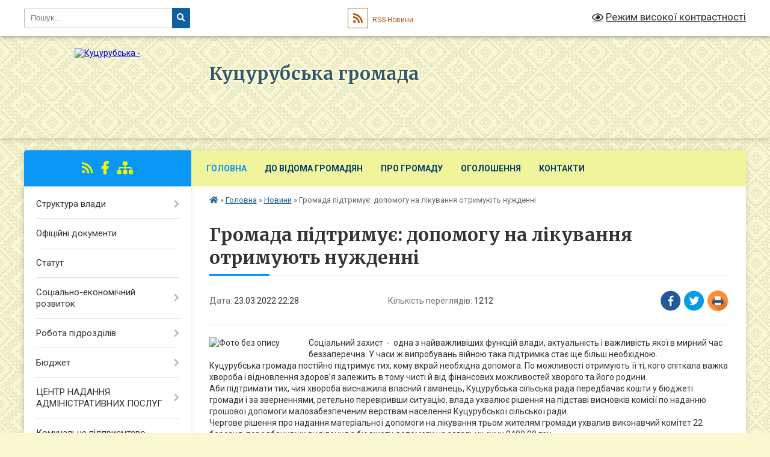

--- FILE ---
content_type: text/html; charset=UTF-8
request_url: https://kucurubska-gromada.gov.ua/news/1648067405/
body_size: 9971
content:
<!DOCTYPE html>
<html lang="uk">
<head>
	<!--[if IE]><meta http-equiv="X-UA-Compatible" content="IE=edge"><![endif]-->
	<meta charset="utf-8">
	<meta name="viewport" content="width=device-width, initial-scale=1">
	<!--[if IE]><script>
		document.createElement('header');
		document.createElement('nav');
		document.createElement('main');
		document.createElement('section');
		document.createElement('article');
		document.createElement('aside');
		document.createElement('footer');
		document.createElement('figure');
		document.createElement('figcaption');
	</script><![endif]-->
	<title>Громада підтримує: допомогу на лікування отримують нужденні | Куцурубська громада o</title>
	<meta name="description" content="Соціальний захист  -  одна з найважливіших функцій влади, актуальність і важливість якої в мирний час беззаперечна. У часи ж випробувань війною така підтримка стає ще більш необхідною.. Куцурубська громада постійно підтримує тих, ">
	<meta name="keywords" content="Громада, підтримує:, допомогу, на, лікування, отримують, нужденні, |, Куцурубська, громада, o">

	
		<meta property="og:image" content="https://rada.info/upload/users_files/04377144/af0bbb0cd07b03c92397ced29141eec9.jpg">
	<meta property="og:image:width" content="225">
	<meta property="og:image:height" content="225">
			<meta property="og:title" content="Громада підтримує: допомогу на лікування отримують нужденні">
			<meta property="og:description" content="Соціальний захист&amp;nbsp; -&amp;nbsp; одна з найважливіших функцій влади, актуальність і важливість якої в мирний час беззаперечна. У часи ж випробувань війною така підтримка стає ще більш необхідною.
Куцурубська громада постійно підтримує тих, кому вкрай необхідна допомога. По можливості отримують її ті, кого спіткала важка хвороба і відновлення здоров&amp;rsquo;я залежить в тому чисті й від фінансових можливостей хворого та його родини.
Аби підтримати тих, чия хвороба виснажила власний гаманець, Куцурубська сільська рада передбачає кошти у бюджеті громади і за зверненнями, ретельно перевіривши ситуацію, влада ухвалює рішення на підставі висновків комісії по наданню грошової допомоги малозабезпеченим верствам населення Куцурубської сільської ради.
Чергове рішення про надання матеріальної допомоги на лікування трьом жителям громади ухвалив виконавчий комітет 22 березня, передбачивши виділення з бюджету допомоги на загальну суму 8400,00 грн.
Куцурубська сільська рада щиро бажає усім скорішого і повного одужання.">
			<meta property="og:type" content="article">
	<meta property="og:url" content="https://kucurubska-gromada.gov.ua/news/1648067405/">
		
		<link rel="apple-touch-icon" sizes="57x57" href="https://gromada.org.ua/apple-icon-57x57.png">
	<link rel="apple-touch-icon" sizes="60x60" href="https://gromada.org.ua/apple-icon-60x60.png">
	<link rel="apple-touch-icon" sizes="72x72" href="https://gromada.org.ua/apple-icon-72x72.png">
	<link rel="apple-touch-icon" sizes="76x76" href="https://gromada.org.ua/apple-icon-76x76.png">
	<link rel="apple-touch-icon" sizes="114x114" href="https://gromada.org.ua/apple-icon-114x114.png">
	<link rel="apple-touch-icon" sizes="120x120" href="https://gromada.org.ua/apple-icon-120x120.png">
	<link rel="apple-touch-icon" sizes="144x144" href="https://gromada.org.ua/apple-icon-144x144.png">
	<link rel="apple-touch-icon" sizes="152x152" href="https://gromada.org.ua/apple-icon-152x152.png">
	<link rel="apple-touch-icon" sizes="180x180" href="https://gromada.org.ua/apple-icon-180x180.png">
	<link rel="icon" type="image/png" sizes="192x192"  href="https://gromada.org.ua/android-icon-192x192.png">
	<link rel="icon" type="image/png" sizes="32x32" href="https://gromada.org.ua/favicon-32x32.png">
	<link rel="icon" type="image/png" sizes="96x96" href="https://gromada.org.ua/favicon-96x96.png">
	<link rel="icon" type="image/png" sizes="16x16" href="https://gromada.org.ua/favicon-16x16.png">
	<link rel="manifest" href="https://gromada.org.ua/manifest.json">
	<meta name="msapplication-TileColor" content="#ffffff">
	<meta name="msapplication-TileImage" content="https://gromada.org.ua/ms-icon-144x144.png">
	<meta name="theme-color" content="#ffffff">
	
	
		<meta name="robots" content="">
	
	<link rel="preconnect" href="https://fonts.googleapis.com">
	<link rel="preconnect" href="https://fonts.gstatic.com" crossorigin>
	<link href="https://fonts.googleapis.com/css?family=Merriweather:400i,700|Roboto:400,400i,700,700i&amp;subset=cyrillic-ext" rel="stylesheet">

    <link rel="preload" href="https://cdnjs.cloudflare.com/ajax/libs/font-awesome/5.9.0/css/all.min.css" as="style">
	<link rel="stylesheet" href="https://cdnjs.cloudflare.com/ajax/libs/font-awesome/5.9.0/css/all.min.css" integrity="sha512-q3eWabyZPc1XTCmF+8/LuE1ozpg5xxn7iO89yfSOd5/oKvyqLngoNGsx8jq92Y8eXJ/IRxQbEC+FGSYxtk2oiw==" crossorigin="anonymous" referrerpolicy="no-referrer" />
	
	
    <link rel="preload" href="//gromada.org.ua/themes/ukraine/css/styles_vip.css?v=3.38" as="style">
	<link rel="stylesheet" href="//gromada.org.ua/themes/ukraine/css/styles_vip.css?v=3.38">
	
	<link rel="stylesheet" href="//gromada.org.ua/themes/ukraine/css/196/theme_vip.css?v=1769627895">
	
		<!--[if lt IE 9]>
	<script src="https://oss.maxcdn.com/html5shiv/3.7.2/html5shiv.min.js"></script>
	<script src="https://oss.maxcdn.com/respond/1.4.2/respond.min.js"></script>
	<![endif]-->
	<!--[if gte IE 9]>
	<style type="text/css">
		.gradient { filter: none; }
	</style>
	<![endif]-->

</head>
<body class="">

	<a href="#top_menu" class="skip-link link" aria-label="Перейти до головного меню (Alt+1)" accesskey="1">Перейти до головного меню (Alt+1)</a>
	<a href="#left_menu" class="skip-link link" aria-label="Перейти до бічного меню (Alt+2)" accesskey="2">Перейти до бічного меню (Alt+2)</a>
    <a href="#main_content" class="skip-link link" aria-label="Перейти до головного вмісту (Alt+3)" accesskey="3">Перейти до текстового вмісту (Alt+3)</a>

	

		<div id="all_screen">

						<section class="search_menu">
				<div class="wrap">
					<div class="row">
						<div class="grid-25 fl">
							<form action="https://kucurubska-gromada.gov.ua/search/" class="search">
								<input type="text" name="q" value="" placeholder="Пошук..." aria-label="Введіть пошукову фразу" required>
								<button type="submit" name="search" value="y" aria-label="Натисніть, щоб здійснити пошук"><i class="fa fa-search"></i></button>
							</form>
							<a id="alt_version_eye" href="#" title="Режим високої контрастності" onclick="return set_special('a43d8d3df70495e110b2d8b01629a2960c82ebea');"><i class="far fa-eye"></i></a>
						</div>
						<div class="grid-75">
							<div class="row">
								<div class="grid-25" style="padding-top: 13px;">
									<div id="google_translate_element"></div>
								</div>
								<div class="grid-25" style="padding-top: 13px;">
									<a href="https://gromada.org.ua/rss/196/" class="rss" title="RSS-стрічка"><span><i class="fa fa-rss"></i></span> RSS-Новини</a>
								</div>
								<div class="grid-50 alt_version_block">

									<div class="alt_version">
										<a href="#" class="set_special_version" onclick="return set_special('a43d8d3df70495e110b2d8b01629a2960c82ebea');"><i class="far fa-eye"></i> Режим високої контрастності</a>
									</div>

								</div>
								<div class="clearfix"></div>
							</div>
						</div>
						<div class="clearfix"></div>
					</div>
				</div>
			</section>
			
			<header>
				<div class="wrap">
					<div class="row">

						<div class="grid-25 logo fl">
							<a href="https://kucurubska-gromada.gov.ua/" id="logo">
								<img src="https://rada.info/upload/users_files/04377144/gerb/C_2.png" alt="Куцурубська - ">
							</a>
						</div>
						<div class="grid-75 title fr">
							<div class="slogan_1">Куцурубська громада</div>
							<div class="slogan_2">o</div>
						</div>
						<div class="clearfix"></div>

					</div>
					
										
				</div>
			</header>

			<div class="wrap">
				<section class="middle_block">

					<div class="row">
						<div class="grid-75 fr">
							<nav class="main_menu" id="top_menu">
								<ul>
																		<li class="active has-sub">
										<a href="https://kucurubska-gromada.gov.ua/main/">Головна</a>
																				<button onclick="return show_next_level(this);" aria-label="Показати підменю"></button>
																														<ul>
																						<li>
												<a href="https://kucurubska-gromada.gov.ua/news/" class="active">Новини</a>
																																			</li>
																						<li>
												<a href="https://kucurubska-gromada.gov.ua/mapa-sajtu-11-49-50-13-07-2018/">Мапа сайту</a>
																																			</li>
																						<li>
												<a href="https://kucurubska-gromada.gov.ua/rishennya-silskoi-radi-15-35-08-14-04-2025/">Рішення сільської ради</a>
																																			</li>
																						<li>
												<a href="https://kucurubska-gromada.gov.ua/sesii-silskoi-radi-video-arhiv-18-26-25-31-10-2024/">Постійні комісії - Сесії сільської ради (відео архів)</a>
																																			</li>
																																</ul>
																			</li>
																		<li class=" has-sub">
										<a href="https://kucurubska-gromada.gov.ua/do-vidoma-gromadyan-13-46-25-05-09-2017/">До відома громадян</a>
																				<button onclick="return show_next_level(this);" aria-label="Показати підменю"></button>
																														<ul>
																						<li>
												<a href="https://kucurubska-gromada.gov.ua/zakon-ukraini--pro-dostup-do-publichnoi-informacii-18-51-49-11-07-2018/">Закон України Про доступ до публічної інформації</a>
																																			</li>
																						<li>
												<a href="https://kucurubska-gromada.gov.ua/zakon-ukraini-pro-zvernennya-gromadyan-14-34-06-25-09-2017/">Закон України  "Про звернення громадян"</a>
																																			</li>
																						<li class="has-sub">
												<a href="https://kucurubska-gromada.gov.ua/zvernennya-gromadyan-14-03-17-05-09-2017/">Графік прийому громадян</a>
																								<button onclick="return show_next_level(this);" aria-label="Показати підменю"></button>
																																				<ul>
																										<li>
														<a href="https://kucurubska-gromada.gov.ua/grafik-osobistogo-viiznogo-prijomu-gromadyan-kerivnictvom-departamentu-ekonomichnogo-rozvitku-ta-regionalnoi-politiki-oblderzhadministracii-na-2019-ri/">ГРАФІК особистого (виїзного) прийому громадян керівництвом департаменту економічного розвитку та регіональної політики облдержадміністрації  на 2019 рік</a>
													</li>
																										<li>
														<a href="https://kucurubska-gromada.gov.ua/grafik-osobistogo-prijomu-gromadyan-golovoju-mikolaiskoi-oblderzhadministracii-na-2019-rik-13-11-03-28-10-2019/">Графік  прийому громадян головою Миколаїської облдержадміністрації на 2019 рік</a>
													</li>
																																						</ul>
																							</li>
																						<li>
												<a href="https://kucurubska-gromada.gov.ua/onlajn-poslugi-17-46-16-14-08-2018/">Електронні послуги</a>
																																			</li>
																						<li class="has-sub">
												<a href="https://kucurubska-gromada.gov.ua/derzhavni-ta-miscevi-vibori-14-54-47-08-10-2020/">Державні та місцеві вибори</a>
																								<button onclick="return show_next_level(this);" aria-label="Показати підменю"></button>
																																				<ul>
																										<li>
														<a href="https://kucurubska-gromada.gov.ua/miscevi-vibori-2020-14-55-17-08-10-2020/">Місцеві вибори</a>
													</li>
																																						</ul>
																							</li>
																						<li>
												<a href="https://kucurubska-gromada.gov.ua/subsidii-16-52-17-30-08-2018/">Субсидії</a>
																																			</li>
																						<li>
												<a href="https://kucurubska-gromada.gov.ua/golovne-upravlinnya-pensijnogo-fondu-ukraini-v-mikolaivskoi-oblasti-09-46-24-28-04-2023/">Головне управління пенсійного фонду України в Миколаївської області</a>
																																			</li>
																						<li>
												<a href="https://kucurubska-gromada.gov.ua/mikolaivskij-miscevij-centr-z-nadannya-bezoplatnoi-vtorinnoi-pravovoi-dopomogi-10-36-19-10-05-2022/">Миколаївський місцевий центр з надання безоплатної вторинної правової допомоги</a>
																																			</li>
																						<li>
												<a href="https://kucurubska-gromada.gov.ua/mikolaivska-oblasna-derzhavna-administraciya-13-40-25-25-04-2023/">Миколаївська обласна державна адміністрація</a>
																																			</li>
																						<li>
												<a href="https://kucurubska-gromada.gov.ua/informacijna-kompaniya-vihod-na-svitlo-10-09-22-01-08-2025/">Інформаційна компанія " Виходь на світло!"</a>
																																			</li>
																						<li>
												<a href="https://kucurubska-gromada.gov.ua/derzhprodspozhivsluzhba-ukraini-21-34-06-13-12-2020/">Держпродспоживслужба України</a>
																																			</li>
																																</ul>
																			</li>
																		<li class=" has-sub">
										<a href="javascript:;">Про громаду</a>
																				<button onclick="return show_next_level(this);" aria-label="Показати підменю"></button>
																														<ul>
																						<li>
												<a href="https://kucurubska-gromada.gov.ua/generalnij-plan-13-45-00-23-10-2020/">Генеральний план</a>
																																			</li>
																						<li>
												<a href="https://kucurubska-gromada.gov.ua/simvolika-14-04-20-05-09-2017/">Символіка</a>
																																			</li>
																						<li>
												<a href="https://kucurubska-gromada.gov.ua/investicijnij-pasport-gromadi-21-38-50-12-07-2018/">Інвестиційний паспорт громади</a>
																																			</li>
																						<li>
												<a href="https://kucurubska-gromada.gov.ua/pasport-gromadi-15-48-37-12-07-2018/">Паспорт громади</a>
																																			</li>
																						<li>
												<a href="https://kucurubska-gromada.gov.ua/istoriya-nashogo-kraju-11-04-21-11-10-2020/">Історія нашого краю</a>
																																			</li>
																																</ul>
																			</li>
																		<li class="">
										<a href="https://kucurubska-gromada.gov.ua/more_news/">Оголошення</a>
																													</li>
																		<li class="">
										<a href="https://kucurubska-gromada.gov.ua/feedback/">Контакти</a>
																													</li>
																										</ul>

								<button class="menu-button" id="open-button" tabindex="-1"><i class="fas fa-bars"></i> Меню сайту</button>

							</nav>
							
							<div class="clearfix"></div>

														<section class="bread_crumbs">
								<div xmlns:v="http://rdf.data-vocabulary.org/#"><a href="https://kucurubska-gromada.gov.ua/" title="Головна сторінка"><i class="fas fa-home"></i></a> &raquo; <a href="https://kucurubska-gromada.gov.ua/main/">Головна</a> &raquo; <a href="https://kucurubska-gromada.gov.ua/news/" aria-current="page">Новини</a>  &raquo; <span>Громада підтримує: допомогу на лікування отримують нужденні</span></div>
							</section>
							
							<main id="main_content">

																											<h1>Громада підтримує: допомогу на лікування отримують нужденні</h1>


<div class="row">
	<div class="grid-30 one_news_date">
		Дата: <span>23.03.2022 22:28</span>
	</div>
	<div class="grid-30 one_news_count">
		Кількість переглядів: <span>1212</span>
	</div>
		<div class="grid-30 one_news_socials">
		<button class="social_share" data-type="fb" aria-label="Поширити у Фейсбук"><img src="//gromada.org.ua/themes/ukraine/img/share/fb.png" alt="Іконка Facebook"></button>
		<button class="social_share" data-type="tw" aria-label="Поширити в Tweitter"><img src="//gromada.org.ua/themes/ukraine/img/share/tw.png" alt="Іконка Twitter"></button>
		<button class="print_btn" onclick="window.print();" aria-label="Надрукувати статтю"><img src="//gromada.org.ua/themes/ukraine/img/share/print.png" alt="Значок принтера"></button>
	</div>
		<div class="clearfix"></div>
</div>

<hr>

<p><img alt="Фото без опису"  alt="" src="https://rada.info/upload/users_files/04377144/af0bbb0cd07b03c92397ced29141eec9.jpg" style="float: left; width: 150px; height: 150px;" />Соціальний захист&nbsp; -&nbsp; одна з найважливіших функцій влади, актуальність і важливість якої в мирний час беззаперечна. У часи ж випробувань війною така підтримка стає ще більш необхідною.<br />
Куцурубська громада постійно підтримує тих, кому вкрай необхідна допомога. По можливості отримують її ті, кого спіткала важка хвороба і відновлення здоров&rsquo;я залежить в тому чисті й від фінансових можливостей хворого та його родини.<br />
Аби підтримати тих, чия хвороба виснажила власний гаманець, Куцурубська сільська рада передбачає кошти у бюджеті громади і за зверненнями, ретельно перевіривши ситуацію, влада ухвалює рішення на підставі висновків комісії по наданню грошової допомоги малозабезпеченим верствам населення Куцурубської сільської ради.<br />
Чергове рішення про надання матеріальної допомоги на лікування трьом жителям громади ухвалив виконавчий комітет 22 березня, передбачивши виділення з бюджету допомоги на загальну суму 8400,00 грн.<br />
Куцурубська сільська рада щиро бажає усім скорішого і повного одужання.</p>

<p>&nbsp;</p>
<div class="clearfix"></div>

<hr>



<p><a href="https://kucurubska-gromada.gov.ua/news/" class="btn btn-grey">&laquo; повернутися</a></p>																	
							</main>
						</div>
						<div class="grid-25 fl">

							<div class="project_name">
								<a href="https://gromada.org.ua/rss/196/" rel="nofollow" target="_blank" title="RSS-стрічка новин сайту"><i class="fas fa-rss"></i></a>
																																<a href="https://www.facebook.com/KutsurubGromada" rel="nofollow" target="_blank" title="Приєднуйтесь до нас у Facebook"><i class="fab fa-facebook-f"></i></a>																								<a href="https://kucurubska-gromada.gov.ua/sitemap/" title="Мапа сайту"><i class="fas fa-sitemap"></i></a>
							</div>
														<aside class="left_sidebar">
							
								
																<nav class="sidebar_menu" id="left_menu">
									<ul>
																				<li class=" has-sub">
											<a href="https://kucurubska-gromada.gov.ua/struktura-vladi-14-06-53-05-09-2017/">Структура влади</a>
																						<button onclick="return show_next_level(this);" aria-label="Показати підменю"></button>
																																	<i class="fa fa-chevron-right"></i>
											<ul>
																								<li class="">
													<a href="https://kucurubska-gromada.gov.ua/golova-kucurubskoi-gromadi-14-08-14-05-09-2017/">Голова Куцурубської громади</a>
																																						</li>
																								<li class="">
													<a href="https://kucurubska-gromada.gov.ua/deputati-14-08-53-05-09-2017/">Депутати</a>
																																						</li>
																								<li class="">
													<a href="https://kucurubska-gromada.gov.ua/vikonkom-14-09-48-05-09-2017/">Виконавчий комітет</a>
																																						</li>
																								<li class="">
													<a href="https://kucurubska-gromada.gov.ua/postijni-komisii-16-26-13-29-07-2018/">Постійні комісії</a>
																																						</li>
																																			</ul>
																					</li>
																				<li class="">
											<a href="https://kucurubska-gromada.gov.ua/docs/">Офіційні документи</a>
																																</li>
																				<li class="">
											<a href="https://kucurubska-gromada.gov.ua/statut-14-11-16-05-09-2017/">Статут</a>
																																</li>
																				<li class=" has-sub">
											<a href="https://kucurubska-gromada.gov.ua/socialnoekonomichnij-rozvitok-14-11-36-05-09-2017/">Соціально-економічний розвиток</a>
																						<button onclick="return show_next_level(this);" aria-label="Показати підменю"></button>
																																	<i class="fa fa-chevron-right"></i>
											<ul>
																								<li class="">
													<a href="https://kucurubska-gromada.gov.ua/programi-15-13-30-31-10-2018/">Програми</a>
																																						</li>
																								<li class="">
													<a href="https://kucurubska-gromada.gov.ua/regulyatorni-akti-15-10-03-31-10-2018/">Регуляторна діяльність</a>
																																						</li>
																								<li class="">
													<a href="https://kucurubska-gromada.gov.ua/bjudzhet-2025-13-39-05-31-12-2024/">Бюджет 2025</a>
																																						</li>
																																			</ul>
																					</li>
																				<li class=" has-sub">
											<a href="https://kucurubska-gromada.gov.ua/robota-pidrozdiliv-14-14-00-05-09-2017/">Робота підрозділів</a>
																						<button onclick="return show_next_level(this);" aria-label="Показати підменю"></button>
																																	<i class="fa fa-chevron-right"></i>
											<ul>
																								<li class="">
													<a href="https://kucurubska-gromada.gov.ua/socialnij-zahist-14-15-21-05-09-2017/">Господарсько – земельний відділ</a>
																																						</li>
																								<li class="">
													<a href="https://kucurubska-gromada.gov.ua/viddil-finansiv-buhgalterskogo-obliku-ta-zvitnosti-15-57-39-28-09-2017/">Відділ  фінансів, бухгалтерського обліку та звітності</a>
																																						</li>
																								<li class="">
													<a href="https://kucurubska-gromada.gov.ua/viddil-socialnogo-zahistu-zahistu-ditej-ta-roboti-z-simyami-16-16-15-28-09-2017/">Відділ  соціального захисту, захисту дітей та роботи з сім'ями</a>
																																						</li>
																								<li class="">
													<a href="https://kucurubska-gromada.gov.ua/viddil-z-pitan-oboronnoi-mobilizacijnoi-roboti-ta-pasportizacii-16-17-55-28-09-2017/">Відділ з питань оборонної, мобілізаційної роботи</a>
																																						</li>
																								<li class="">
													<a href="https://kucurubska-gromada.gov.ua/viddil-osviti-molodi-sportu-kulturi-ta-medicini-16-24-13-28-09-2017/">Відділ  освіти, молоді, спорту, культури та медицини</a>
																																						</li>
																								<li class="">
													<a href="https://kucurubska-gromada.gov.ua/kucurubska-publichna-biblioteka-10-57-09-29-09-2017/">Куцурубська публічна бібліотека</a>
																																						</li>
																								<li class="">
													<a href="https://kucurubska-gromada.gov.ua/civilnij-zahist-13-54-33-04-12-2018/">Цивільний захист</a>
																																						</li>
																																			</ul>
																					</li>
																				<li class=" has-sub">
											<a href="https://kucurubska-gromada.gov.ua/bjudzhet-kucurubskoi-silskoi-radi-11-48-52-09-11-2021/">Бюджет</a>
																						<button onclick="return show_next_level(this);" aria-label="Показати підменю"></button>
																																	<i class="fa fa-chevron-right"></i>
											<ul>
																								<li class="">
													<a href="https://kucurubska-gromada.gov.ua/2021-09-43-31-17-11-2021/">2021</a>
																																						</li>
																								<li class="">
													<a href="https://kucurubska-gromada.gov.ua/2022-09-43-51-17-11-2021/">2022</a>
																																						</li>
																								<li class="">
													<a href="https://kucurubska-gromada.gov.ua/2023-09-49-34-17-11-2021/">2023</a>
																																						</li>
																								<li class="">
													<a href="https://kucurubska-gromada.gov.ua/2025-15-10-15-01-01-2025/">2025</a>
																																						</li>
																																			</ul>
																					</li>
																				<li class=" has-sub">
											<a href="https://kucurubska-gromada.gov.ua/centr-nadannya-administrativnih-poslug-11-10-21-30-03-2020/">ЦЕНТР НАДАННЯ АДМІНІСТРАТИВНИХ ПОСЛУГ</a>
																						<button onclick="return show_next_level(this);" aria-label="Показати підменю"></button>
																																	<i class="fa fa-chevron-right"></i>
											<ul>
																								<li class="">
													<a href="https://kucurubska-gromada.gov.ua/poslugi-centru-19-58-48-15-10-2020/">Послуги центру</a>
																																						</li>
																								<li class="">
													<a href="https://kucurubska-gromada.gov.ua/publichni-reestri-ukraini-13-02-16-20-09-2020/">Публічні реєстри України</a>
																																						</li>
																								<li class="">
													<a href="https://kucurubska-gromada.gov.ua/ogoloshennya-12-02-15-20-09-2020/">Оголошення > ЦНАП</a>
																																						</li>
																																			</ul>
																					</li>
																				<li class=" has-sub">
											<a href="https://kucurubska-gromada.gov.ua/komunalne-pidpriemtsvo-14-15-32-05-09-2017/">Комунальне підприємтсво "Гілея"</a>
																						<button onclick="return show_next_level(this);" aria-label="Показати підменю"></button>
																																	<i class="fa fa-chevron-right"></i>
											<ul>
																								<li class="">
													<a href="https://kucurubska-gromada.gov.ua/grafik-vivozu-smittya-po-vulicyam-s-kucurub-na-za-zhovten-2017r-15-33-34-01-11-2017/">Графік вивозу побутових відходів с. Куцуруб</a>
																																						</li>
																								<li class="">
													<a href="https://kucurubska-gromada.gov.ua/ogoloshennya-18-40-26-07-04-2021/">Оголошення</a>
																																						</li>
																																			</ul>
																					</li>
																				<li class=" has-sub">
											<a href="https://kucurubska-gromada.gov.ua/knp-kucurubskij-cpmsd-08-59-46-17-07-2019/">Центр первинної медико-санітарної допомоги</a>
																						<button onclick="return show_next_level(this);" aria-label="Показати підменю"></button>
																																	<i class="fa fa-chevron-right"></i>
											<ul>
																								<li class="">
													<a href="https://kucurubska-gromada.gov.ua/zagalna-informaciya-09-05-33-17-07-2019/">Загальна інформація</a>
																																						</li>
																								<li class="">
													<a href="https://kucurubska-gromada.gov.ua/struktura-centru-pmsd-09-23-40-17-07-2019/">Структура Центру ПМСД</a>
																																						</li>
																								<li class="">
													<a href="https://kucurubska-gromada.gov.ua/novini-v-medichnij-galuzi-13-51-24-22-07-2019/">Новини медицини</a>
																																						</li>
																								<li class="">
													<a href="https://kucurubska-gromada.gov.ua/prava-ta-obovyazki-pacienta-10-58-57-17-07-2019/">Права та обов'язки пацієнта</a>
																																						</li>
																								<li class="">
													<a href="https://kucurubska-gromada.gov.ua/kalendar-scheplen-21-42-16-11-05-2021/">Календар щеплень</a>
																																						</li>
																								<li class="">
													<a href="https://kucurubska-gromada.gov.ua/programa-dostupni-liki-14-33-51-22-07-2019/">Програма "Доступні ліки"</a>
																																						</li>
																								<li class="">
													<a href="https://kucurubska-gromada.gov.ua/ogoloshennya-11-57-33-17-07-2019/">Оголошення</a>
																																						</li>
																								<li class="">
													<a href="https://kucurubska-gromada.gov.ua/podyaka-za-spivpracju-ta-dopomogu-14-28-53-10-04-2020/">Подяка за співпрацю та допомогу</a>
																																						</li>
																								<li class="">
													<a href="https://kucurubska-gromada.gov.ua/prozorro-15-06-43-18-05-2021/">Prozorro</a>
																																						</li>
																								<li class="">
													<a href="https://kucurubska-gromada.gov.ua/programa-ti-yak-15-03-01-31-10-2024/">Програма "Ти як?"</a>
																																						</li>
																																			</ul>
																					</li>
																				<li class="">
											<a href="https://kucurubska-gromada.gov.ua/gromadski-organizacii-14-15-46-05-09-2017/">Громадські організації</a>
																																</li>
																				<li class="">
											<a href="https://kucurubska-gromada.gov.ua/ochischennya-vladi-14-16-21-05-09-2017/">Очищення влади</a>
																																</li>
																				<li class="">
											<a href="https://kucurubska-gromada.gov.ua/pasporti-bjudzhetnih-program-silskogo-bjudzhetu-15-18-08-06-12-2017/">Паспорти бюджетних програм сільського бюджету</a>
																																</li>
																				<li class="">
											<a href="https://kucurubska-gromada.gov.ua/ya-maju-pravo-10-39-34-12-10-2020/">Я маю право!</a>
																																</li>
																				<li class="">
											<a href="https://kucurubska-gromada.gov.ua/more_news2/">Події</a>
																																</li>
																				<li class="">
											<a href="https://kucurubska-gromada.gov.ua/privitannya-12-28-04-28-07-2018/">Привітання</a>
																																</li>
																				<li class=" has-sub">
											<a href="https://kucurubska-gromada.gov.ua/informaciya-dlya-veteraniv-13-13-41-10-06-2025/">Інформація для ветеранів</a>
																						<button onclick="return show_next_level(this);" aria-label="Показати підменю"></button>
																																	<i class="fa fa-chevron-right"></i>
											<ul>
																								<li class="">
													<a href="https://kucurubska-gromada.gov.ua/informaciya-13-15-21-10-06-2025/">Актуальні новини</a>
																																						</li>
																								<li class="">
													<a href="https://kucurubska-gromada.gov.ua/informaciya-dlya-veteraniv-veteranok-ta-chleniv-ihnih-rodin-13-27-14-10-06-2025/">Інформація для ветеранів, ветеранок та членів їхніх родин</a>
																																						</li>
																																			</ul>
																					</li>
																				<li class="">
											<a href="https://kucurubska-gromada.gov.ua/bezbarʼernist-13-28-41-27-01-2026/">Безбарʼєрність</a>
																																</li>
																				<li class="">
											<a href="https://kucurubska-gromada.gov.ua/novini-i-diyalnist-vpo-13-30-05-27-01-2026/">Новини і діяльність ВПО</a>
																																</li>
																													</ul>
								</nav>

								
								
								
								
								
																<div id="banner_block">

									<div align="center">
<p style="text-align:center"><a rel="nofollow" href="http://www.president.gov.ua/" target="_blank" title="Офіційне інтернет-представництво
"><img alt="ПРЕЗИДЕНТ УКРАЇНИ" src="//gromada.info/upload/images/banner_prezident_262.png" style="height:63px; margin-bottom:2px; width:262px" /></a></p>

<p style="text-align:center"><a rel="nofollow" href="http://rada.gov.ua/" target="_blank"><img alt="Фото без опису" src="https://rada.info/upload/users_files/40123381/ab0bf5a8dce6a6663728699985a1c35f.jpg" style="height:63px; width:262px" /></a></p>

<p style="text-align:center"><a rel="nofollow" href="http://www.kmu.gov.ua/" target="_blank"><img alt="Фото без опису" src="https://rada.info/upload/users_files/40123381/f8800e29e23f3fbda6f109a78397d12f.jpg" style="height:63px; width:262px" /></a></p>

<p style="text-align:center"><a rel="nofollow" href="http://www.mk.gov.ua/" target="_blank"><img alt="Фото без опису" src="https://rada.info/upload/users_files/40123381/e7b8382e22894b724ac8c6977745a00c.jpg" style="height:63px; width:262px" /></a></p>

<p style="text-align:center"><a rel="nofollow" href="http://decentralization.gov.ua/" target="_blank"><img alt="Фото без опису" src="https://rada.info/upload/users_files/40123381/ef77a2dabc274e07dff8d99944968815.png" style="height:63px; width:262px" /></a></p>
<!-- <p style="text-align:center"><a rel="nofollow" href="https://prozorro.gov.ua/tender/search/?edrpou=40123381" target="_blank"><img alt="Фото без опису"  src="https://rada.info/upload/users_files/40123381/dae75efeec2da307928c00a00945e32f.jpg" style="height:54px; width:260px" /></a></p> -->

<p><a rel="nofollow" href="http://pravo.minjust.gov.ua/" target="_blank"><img alt="Я маю право!" src="https://rada.info/upload/users_files/04377144/004a21bb1aa8bca078e5da94406bfc9e.jpg" style="height:63px; width:262px" /></a></p>

<p style="text-align: center;"><a rel="nofollow" href="https://www.auc.org.ua/" target="_blank"><img alt="Фото без опису" src="https://rada.info/upload/users_files/04377144/9900fface368426920f3abe7331ffc1d.jpg" style="width: 262px; height: 63px;" /></a></p>

<p style="text-align: center;"><a rel="nofollow" href="https://howareu.com/" target="_blank"><img alt="Діджитал-платформа «Ти як?»" src="https://rada.info/upload/users_files/04377144/00ceac04081ca221949fbcf061506748.png" style="width: 150px; height: 150px;" /></a></p>
</div>

<hr />
									<div class="clearfix"></div>

									<!-- APServer.org.ua lichylnyk -->
<div align="center"><A rel="nofollow" href="http://www.apserver.org.ua/stat.php?id=1681&d=view" target=_blank>
<SCRIPT>
//<!--
apsdoc=document;  
wd='0'; r='';c=0;
apsimg='<img src=https://c.apserver.org.ua/?id=1681&t=57'
apsdoc.cookie="a=1"
if(apsdoc.cookie)c='1'
//-->
</SCRIPT>
<SCRIPT language=javascript1.2>
//<!--
s=screen;
w=s.width;
//-->
</SCRIPT>
<SCRIPT>
//<!--
apsdoc.write(apsimg+"&c="+c+"&wd="+wd+"&r="+escape(apsdoc.referrer.slice(7))+" width=88 height=63 hspace=0 vspace=0 border=0 alt='APServer'>");
//-->
</SCRIPT>
<NOSCRIPT><img src='https://c.apserver.org.ua/?id=1681&t=0' width=88 height=31 border=0></NOSCRIPT></A></div><hr>
<!-- kinec APServer.org.ua lichylnyk -->
									<div class="clearfix"></div>

								</div>
								
							</aside>
						</div>
						<div class="clearfix"></div>
					</div>

					
				</section>

			</div>

			<section class="footer_block">
				<div class="mountains">
				<div class="wrap">
					<div class="other_projects">
						<a href="https://gromada.org.ua/" target="_blank" rel="nofollow"><img src="https://rada.info/upload/footer_banner/b_gromada_new.png" alt="Веб-сайти для громад України - GROMADA.ORG.UA"></a>
						<a href="https://rda.org.ua/" target="_blank" rel="nofollow"><img src="https://rada.info/upload/footer_banner/b_rda_new.png" alt="Веб-сайти для районних державних адміністрацій України - RDA.ORG.UA"></a>
						<a href="https://rayrada.org.ua/" target="_blank" rel="nofollow"><img src="https://rada.info/upload/footer_banner/b_rayrada_new.png" alt="Веб-сайти для районних рад України - RAYRADA.ORG.UA"></a>
						<a href="https://osv.org.ua/" target="_blank" rel="nofollow"><img src="https://rada.info/upload/footer_banner/b_osvita_new.png?v=1" alt="Веб-сайти для відділів освіти та освітніх закладів - OSV.ORG.UA"></a>
						<a href="https://gromada.online/" target="_blank" rel="nofollow"><img src="https://rada.info/upload/footer_banner/b_other_new.png" alt="Розробка офіційних сайтів державним організаціям"></a>
					</div>
					<div class="under_footer">
						Куцурубська громада - 2017-2026 &copy; Весь контент доступний за ліцензією <a href="https://creativecommons.org/licenses/by/4.0/deed.uk" target="_blank" rel="nofollow">Creative Commons Attribution 4.0 International License</a>, якщо не зазначено інше.
					</div>
				</div>
				</div>
			</section>

			<footer>
				<div class="wrap">
					<div class="row">
						<div class="grid-25 socials">
							<a href="https://gromada.org.ua/rss/196/" rel="nofollow" target="_blank" title="RSS-стрічка"><i class="fas fa-rss"></i></a>							
														<i class="fab fa-twitter"></i>							<i class="fab fa-instagram"></i>							<a href="https://www.facebook.com/KutsurubGromada" rel="nofollow" target="_blank" title="Ми у Фейсбук"><i class="fab fa-facebook-f"></i></a>							<i class="fab fa-youtube"></i>							<i class="fab fa-telegram"></i>						</div>
						<div class="grid-25 admin_auth_block">
														<a href="#auth_block" class="open-popup"><i class="fa fa-lock"></i> Вхід для <u>адміністратора</u></a>
													</div>
						<div class="grid-25">
							<div class="school_ban">
								<div class="row">
									<div class="grid-50" style="text-align: right;"><a href="https://gromada.org.ua/" target="_blank" rel="nofollow"><img src="//gromada.org.ua/gromada_orgua_88x31.png" alt="Gromada.org.ua - веб сайти діючих громад України"></a></div>
									<div class="grid-50 last"><a href="#get_gromada_ban" class="open-popup get_gromada_ban">Показати код для<br><u>вставки на сайт</u></a></div>
									<div class="clearfix"></div>
								</div>
							</div>
						</div>
						<div class="grid-25 developers">
							Розробка порталу: <br>
							<a href="https://vlada.ua/propozytsiyi/propozitsiya-gromadam/" target="_blank">&laquo;Vlada.ua&raquo;&trade;</a>
						</div>
						<div class="clearfix"></div>
					</div>
				</div>
			</footer>

		</div>





<script type="text/javascript" src="//gromada.org.ua/themes/ukraine/js/jquery-3.6.0.min.js"></script>
<script type="text/javascript" src="//gromada.org.ua/themes/ukraine/js/jquery-migrate-3.3.2.min.js"></script>
<script type="text/javascript" src="//gromada.org.ua/themes/ukraine/js/flickity.pkgd.min.js"></script>
<script type="text/javascript" src="//gromada.org.ua/themes/ukraine/js/flickity-imagesloaded.js"></script>
<script type="text/javascript">
	$(document).ready(function(){
		$(".main-carousel .carousel-cell.not_first").css("display", "block");
	});
</script>
<script type="text/javascript" src="//gromada.org.ua/themes/ukraine/js/icheck.min.js"></script>
<script type="text/javascript" src="//gromada.org.ua/themes/ukraine/js/superfish.min.js?v=2"></script>



<script type="text/javascript" src="//gromada.org.ua/themes/ukraine/js/functions_unpack.js?v=2.34"></script>
<script type="text/javascript" src="//gromada.org.ua/themes/ukraine/js/hoverIntent.js"></script>
<script type="text/javascript" src="//gromada.org.ua/themes/ukraine/js/jquery.magnific-popup.min.js"></script>
<script type="text/javascript" src="//gromada.org.ua/themes/ukraine/js/jquery.mask.min.js"></script>


	

<script type="text/javascript" src="//translate.google.com/translate_a/element.js?cb=googleTranslateElementInit"></script>
<script type="text/javascript">
	function googleTranslateElementInit() {
		new google.translate.TranslateElement({
			pageLanguage: 'uk',
			includedLanguages: 'de,en,es,fr,pl,hu,bg,ro,da,lt',
			layout: google.translate.TranslateElement.InlineLayout.SIMPLE,
			gaTrack: true,
			gaId: 'UA-71656986-1'
		}, 'google_translate_element');
	}
</script>

<script>
  (function(i,s,o,g,r,a,m){i["GoogleAnalyticsObject"]=r;i[r]=i[r]||function(){
  (i[r].q=i[r].q||[]).push(arguments)},i[r].l=1*new Date();a=s.createElement(o),
  m=s.getElementsByTagName(o)[0];a.async=1;a.src=g;m.parentNode.insertBefore(a,m)
  })(window,document,"script","//www.google-analytics.com/analytics.js","ga");

  ga("create", "UA-71656986-1", "auto");
  ga("send", "pageview");

</script>

<script async
src="https://www.googletagmanager.com/gtag/js?id=UA-71656986-2"></script>
<script>
   window.dataLayer = window.dataLayer || [];
   function gtag(){dataLayer.push(arguments);}
   gtag("js", new Date());

   gtag("config", "UA-71656986-2");
</script>




<div style="display: none;">
								<div id="get_gromada_ban" class="dialog-popup s">
    <h4>Код для вставки на сайт</h4>
    <div class="form-group">
        <img src="//gromada.org.ua/gromada_orgua_88x31.png">
    </div>
    <div class="form-group">
        <textarea id="informer_area" class="form-control"><a href="https://gromada.org.ua/" target="_blank"><img src="https://gromada.org.ua/gromada_orgua_88x31.png" alt="Gromada.org.ua - веб сайти діючих громад України" /></a></textarea>
    </div>
</div>			<div id="auth_block" class="dialog-popup s">

    <h4>Вхід для адміністратора</h4>
    <form action="//gromada.org.ua/n/actions/" method="post">
		
		
        
        <div class="form-group">
            <label class="control-label" for="login">Логін: <span>*</span></label>
            <input type="text" class="form-control" name="login" id="login" value="" required>
        </div>
        <div class="form-group">
            <label class="control-label" for="password">Пароль: <span>*</span></label>
            <input type="password" class="form-control" name="password" id="password" value="" required>
        </div>
		
        <div class="form-group">
			
            <input type="hidden" name="object_id" value="196">
			<input type="hidden" name="back_url" value="https://kucurubska-gromada.gov.ua/news/1648067405/">
			
            <button type="submit" class="btn btn-yellow" name="pAction" value="login_as_admin_temp">Авторизуватись</button>
        </div>

    </form>

</div>


			
						
								</div>
</body>
</html>